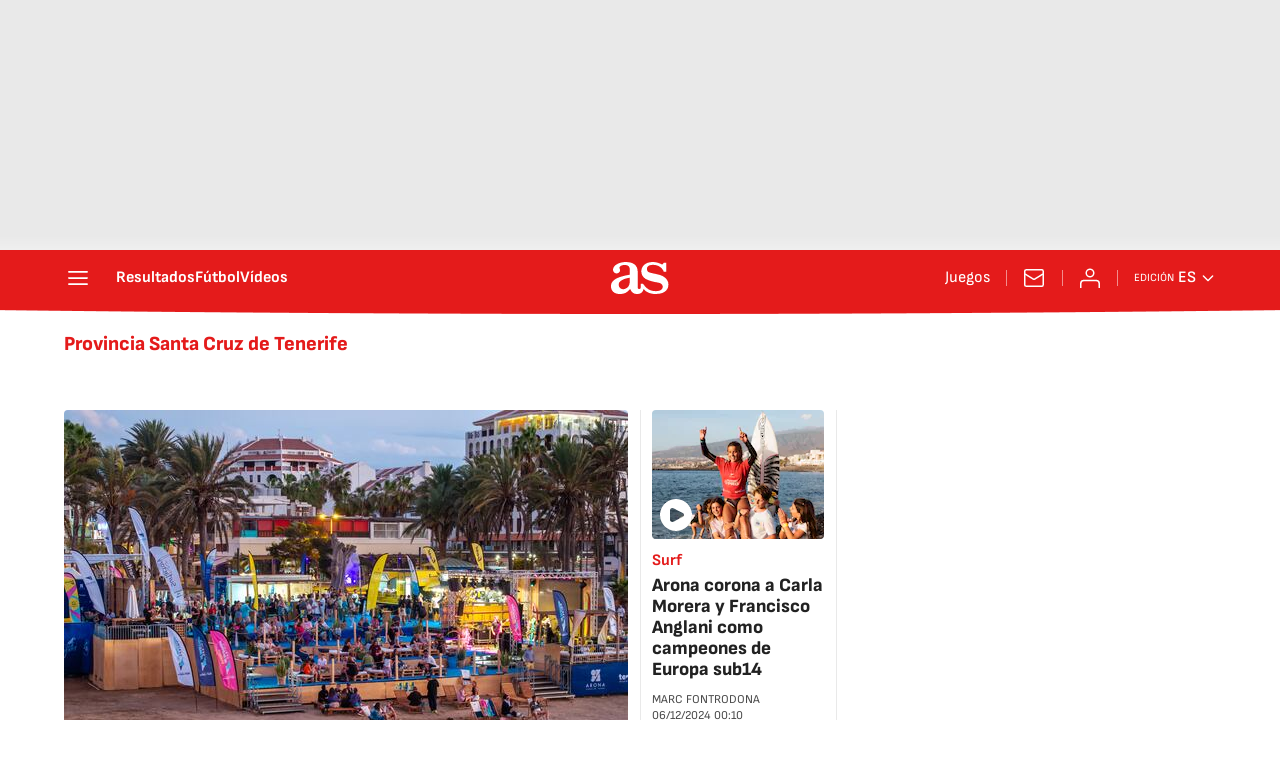

--- FILE ---
content_type: application/x-javascript;charset=utf-8
request_url: https://smetrics.as.com/id?d_visid_ver=5.4.0&d_fieldgroup=A&mcorgid=2387401053DB208C0A490D4C%40AdobeOrg&mid=75555352520429247719208228600054850257&ts=1768597355594
body_size: -37
content:
{"mid":"75555352520429247719208228600054850257"}